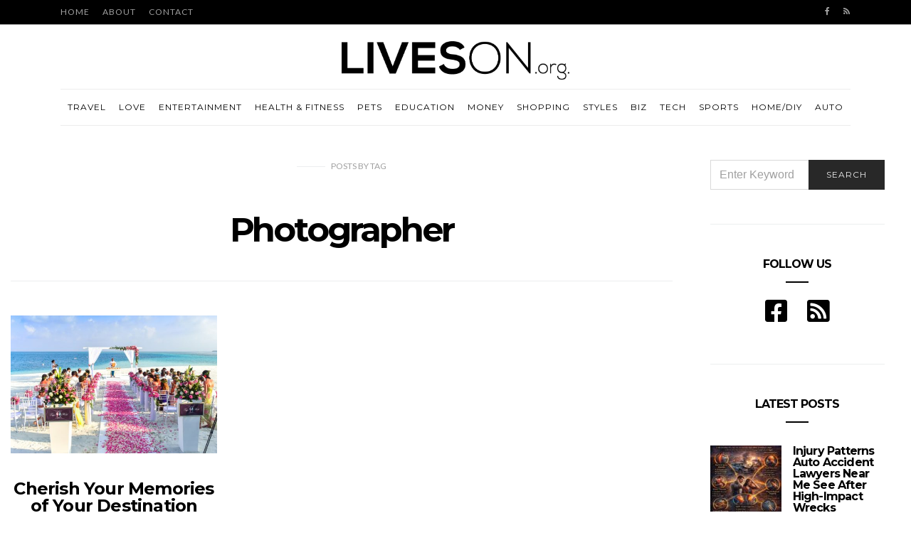

--- FILE ---
content_type: text/html; charset=UTF-8
request_url: https://liveson.org/tag/photographer/
body_size: 16847
content:
<!doctype html>
<html lang="en-US">

<head>
  <meta charset="UTF-8">
  <meta http-equiv="x-ua-compatible" content="ie=edge">
  <meta name="viewport" content="width=device-width, initial-scale=1">
	<meta name="publicationmedia-verification" content="36442bc1-ed63-41f6-981e-e64c8883eaae">
  <meta name='robots' content='noindex, follow' />
		<style>img:is([sizes="auto" i], [sizes^="auto," i]) { contain-intrinsic-size: 3000px 1500px }</style>
		
	<!-- This site is optimized with the Yoast SEO plugin v23.5 - https://yoast.com/wordpress/plugins/seo/ -->
	<title>Photographer Archives - Lives On</title>
	<meta property="og:locale" content="en_US" />
	<meta property="og:type" content="article" />
	<meta property="og:title" content="Photographer Archives - Lives On" />
	<meta property="og:url" content="https://liveson.org/tag/photographer/" />
	<meta property="og:site_name" content="Lives On" />
	<meta name="twitter:card" content="summary_large_image" />
	<script type="application/ld+json" class="yoast-schema-graph">{"@context":"https://schema.org","@graph":[{"@type":"CollectionPage","@id":"https://liveson.org/tag/photographer/","url":"https://liveson.org/tag/photographer/","name":"Photographer Archives - Lives On","isPartOf":{"@id":"https://www.liveson.org/#website"},"primaryImageOfPage":{"@id":"https://liveson.org/tag/photographer/#primaryimage"},"image":{"@id":"https://liveson.org/tag/photographer/#primaryimage"},"thumbnailUrl":"https://liveson.org/wp-content/uploads/2018/04/Destination-Wedding.jpeg","breadcrumb":{"@id":"https://liveson.org/tag/photographer/#breadcrumb"},"inLanguage":"en-US"},{"@type":"ImageObject","inLanguage":"en-US","@id":"https://liveson.org/tag/photographer/#primaryimage","url":"https://liveson.org/wp-content/uploads/2018/04/Destination-Wedding.jpeg","contentUrl":"https://liveson.org/wp-content/uploads/2018/04/Destination-Wedding.jpeg","width":1280,"height":854},{"@type":"BreadcrumbList","@id":"https://liveson.org/tag/photographer/#breadcrumb","itemListElement":[{"@type":"ListItem","position":1,"name":"Home","item":"https://www.liveson.org/"},{"@type":"ListItem","position":2,"name":"Photographer"}]},{"@type":"WebSite","@id":"https://www.liveson.org/#website","url":"https://www.liveson.org/","name":"Lives On","description":"Define Your Lifestyle!","potentialAction":[{"@type":"SearchAction","target":{"@type":"EntryPoint","urlTemplate":"https://www.liveson.org/?s={search_term_string}"},"query-input":{"@type":"PropertyValueSpecification","valueRequired":true,"valueName":"search_term_string"}}],"inLanguage":"en-US"}]}</script>
	<!-- / Yoast SEO plugin. -->


<link rel='dns-prefetch' href='//widgetlogic.org' />
<link rel='dns-prefetch' href='//platform-api.sharethis.com' />
<link rel='dns-prefetch' href='//use.fontawesome.com' />
<link rel='dns-prefetch' href='//fonts.googleapis.com' />
<link rel="alternate" type="application/rss+xml" title="Lives On &raquo; Feed" href="https://liveson.org/feed/" />
<link rel="alternate" type="application/rss+xml" title="Lives On &raquo; Photographer Tag Feed" href="https://liveson.org/tag/photographer/feed/" />
		<style>
			.lazyload,
			.lazyloading {
				max-width: 100%;
			}
		</style>
		<script type="text/javascript">
/* <![CDATA[ */
window._wpemojiSettings = {"baseUrl":"https:\/\/s.w.org\/images\/core\/emoji\/14.0.0\/72x72\/","ext":".png","svgUrl":"https:\/\/s.w.org\/images\/core\/emoji\/14.0.0\/svg\/","svgExt":".svg","source":{"concatemoji":"https:\/\/liveson.org\/wp-includes\/js\/wp-emoji-release.min.js?ver=82e13d8245d2eefb0aa2ab1bff1b68d1"}};
/*! This file is auto-generated */
!function(i,n){var o,s,e;function c(e){try{var t={supportTests:e,timestamp:(new Date).valueOf()};sessionStorage.setItem(o,JSON.stringify(t))}catch(e){}}function p(e,t,n){e.clearRect(0,0,e.canvas.width,e.canvas.height),e.fillText(t,0,0);var t=new Uint32Array(e.getImageData(0,0,e.canvas.width,e.canvas.height).data),r=(e.clearRect(0,0,e.canvas.width,e.canvas.height),e.fillText(n,0,0),new Uint32Array(e.getImageData(0,0,e.canvas.width,e.canvas.height).data));return t.every(function(e,t){return e===r[t]})}function u(e,t,n){switch(t){case"flag":return n(e,"\ud83c\udff3\ufe0f\u200d\u26a7\ufe0f","\ud83c\udff3\ufe0f\u200b\u26a7\ufe0f")?!1:!n(e,"\ud83c\uddfa\ud83c\uddf3","\ud83c\uddfa\u200b\ud83c\uddf3")&&!n(e,"\ud83c\udff4\udb40\udc67\udb40\udc62\udb40\udc65\udb40\udc6e\udb40\udc67\udb40\udc7f","\ud83c\udff4\u200b\udb40\udc67\u200b\udb40\udc62\u200b\udb40\udc65\u200b\udb40\udc6e\u200b\udb40\udc67\u200b\udb40\udc7f");case"emoji":return!n(e,"\ud83e\udef1\ud83c\udffb\u200d\ud83e\udef2\ud83c\udfff","\ud83e\udef1\ud83c\udffb\u200b\ud83e\udef2\ud83c\udfff")}return!1}function f(e,t,n){var r="undefined"!=typeof WorkerGlobalScope&&self instanceof WorkerGlobalScope?new OffscreenCanvas(300,150):i.createElement("canvas"),a=r.getContext("2d",{willReadFrequently:!0}),o=(a.textBaseline="top",a.font="600 32px Arial",{});return e.forEach(function(e){o[e]=t(a,e,n)}),o}function t(e){var t=i.createElement("script");t.src=e,t.defer=!0,i.head.appendChild(t)}"undefined"!=typeof Promise&&(o="wpEmojiSettingsSupports",s=["flag","emoji"],n.supports={everything:!0,everythingExceptFlag:!0},e=new Promise(function(e){i.addEventListener("DOMContentLoaded",e,{once:!0})}),new Promise(function(t){var n=function(){try{var e=JSON.parse(sessionStorage.getItem(o));if("object"==typeof e&&"number"==typeof e.timestamp&&(new Date).valueOf()<e.timestamp+604800&&"object"==typeof e.supportTests)return e.supportTests}catch(e){}return null}();if(!n){if("undefined"!=typeof Worker&&"undefined"!=typeof OffscreenCanvas&&"undefined"!=typeof URL&&URL.createObjectURL&&"undefined"!=typeof Blob)try{var e="postMessage("+f.toString()+"("+[JSON.stringify(s),u.toString(),p.toString()].join(",")+"));",r=new Blob([e],{type:"text/javascript"}),a=new Worker(URL.createObjectURL(r),{name:"wpTestEmojiSupports"});return void(a.onmessage=function(e){c(n=e.data),a.terminate(),t(n)})}catch(e){}c(n=f(s,u,p))}t(n)}).then(function(e){for(var t in e)n.supports[t]=e[t],n.supports.everything=n.supports.everything&&n.supports[t],"flag"!==t&&(n.supports.everythingExceptFlag=n.supports.everythingExceptFlag&&n.supports[t]);n.supports.everythingExceptFlag=n.supports.everythingExceptFlag&&!n.supports.flag,n.DOMReady=!1,n.readyCallback=function(){n.DOMReady=!0}}).then(function(){return e}).then(function(){var e;n.supports.everything||(n.readyCallback(),(e=n.source||{}).concatemoji?t(e.concatemoji):e.wpemoji&&e.twemoji&&(t(e.twemoji),t(e.wpemoji)))}))}((window,document),window._wpemojiSettings);
/* ]]> */
</script>
<style id='wp-emoji-styles-inline-css' type='text/css'>

	img.wp-smiley, img.emoji {
		display: inline !important;
		border: none !important;
		box-shadow: none !important;
		height: 1em !important;
		width: 1em !important;
		margin: 0 0.07em !important;
		vertical-align: -0.1em !important;
		background: none !important;
		padding: 0 !important;
	}
</style>
<link rel='stylesheet' id='wp-block-library-css' href='https://liveson.org/wp-includes/css/dist/block-library/style.min.css?ver=82e13d8245d2eefb0aa2ab1bff1b68d1' type='text/css' media='all' />
<link rel='stylesheet' id='block-widget-css' href='https://liveson.org/wp-content/plugins/widget-logic/block_widget/css/widget.css?ver=1768247543' type='text/css' media='all' />
<style id='classic-theme-styles-inline-css' type='text/css'>
/*! This file is auto-generated */
.wp-block-button__link{color:#fff;background-color:#32373c;border-radius:9999px;box-shadow:none;text-decoration:none;padding:calc(.667em + 2px) calc(1.333em + 2px);font-size:1.125em}.wp-block-file__button{background:#32373c;color:#fff;text-decoration:none}
</style>
<style id='global-styles-inline-css' type='text/css'>
body{--wp--preset--color--black: #000000;--wp--preset--color--cyan-bluish-gray: #abb8c3;--wp--preset--color--white: #ffffff;--wp--preset--color--pale-pink: #f78da7;--wp--preset--color--vivid-red: #cf2e2e;--wp--preset--color--luminous-vivid-orange: #ff6900;--wp--preset--color--luminous-vivid-amber: #fcb900;--wp--preset--color--light-green-cyan: #7bdcb5;--wp--preset--color--vivid-green-cyan: #00d084;--wp--preset--color--pale-cyan-blue: #8ed1fc;--wp--preset--color--vivid-cyan-blue: #0693e3;--wp--preset--color--vivid-purple: #9b51e0;--wp--preset--gradient--vivid-cyan-blue-to-vivid-purple: linear-gradient(135deg,rgba(6,147,227,1) 0%,rgb(155,81,224) 100%);--wp--preset--gradient--light-green-cyan-to-vivid-green-cyan: linear-gradient(135deg,rgb(122,220,180) 0%,rgb(0,208,130) 100%);--wp--preset--gradient--luminous-vivid-amber-to-luminous-vivid-orange: linear-gradient(135deg,rgba(252,185,0,1) 0%,rgba(255,105,0,1) 100%);--wp--preset--gradient--luminous-vivid-orange-to-vivid-red: linear-gradient(135deg,rgba(255,105,0,1) 0%,rgb(207,46,46) 100%);--wp--preset--gradient--very-light-gray-to-cyan-bluish-gray: linear-gradient(135deg,rgb(238,238,238) 0%,rgb(169,184,195) 100%);--wp--preset--gradient--cool-to-warm-spectrum: linear-gradient(135deg,rgb(74,234,220) 0%,rgb(151,120,209) 20%,rgb(207,42,186) 40%,rgb(238,44,130) 60%,rgb(251,105,98) 80%,rgb(254,248,76) 100%);--wp--preset--gradient--blush-light-purple: linear-gradient(135deg,rgb(255,206,236) 0%,rgb(152,150,240) 100%);--wp--preset--gradient--blush-bordeaux: linear-gradient(135deg,rgb(254,205,165) 0%,rgb(254,45,45) 50%,rgb(107,0,62) 100%);--wp--preset--gradient--luminous-dusk: linear-gradient(135deg,rgb(255,203,112) 0%,rgb(199,81,192) 50%,rgb(65,88,208) 100%);--wp--preset--gradient--pale-ocean: linear-gradient(135deg,rgb(255,245,203) 0%,rgb(182,227,212) 50%,rgb(51,167,181) 100%);--wp--preset--gradient--electric-grass: linear-gradient(135deg,rgb(202,248,128) 0%,rgb(113,206,126) 100%);--wp--preset--gradient--midnight: linear-gradient(135deg,rgb(2,3,129) 0%,rgb(40,116,252) 100%);--wp--preset--font-size--small: 13px;--wp--preset--font-size--medium: 20px;--wp--preset--font-size--large: 36px;--wp--preset--font-size--x-large: 42px;--wp--preset--spacing--20: 0.44rem;--wp--preset--spacing--30: 0.67rem;--wp--preset--spacing--40: 1rem;--wp--preset--spacing--50: 1.5rem;--wp--preset--spacing--60: 2.25rem;--wp--preset--spacing--70: 3.38rem;--wp--preset--spacing--80: 5.06rem;--wp--preset--shadow--natural: 6px 6px 9px rgba(0, 0, 0, 0.2);--wp--preset--shadow--deep: 12px 12px 50px rgba(0, 0, 0, 0.4);--wp--preset--shadow--sharp: 6px 6px 0px rgba(0, 0, 0, 0.2);--wp--preset--shadow--outlined: 6px 6px 0px -3px rgba(255, 255, 255, 1), 6px 6px rgba(0, 0, 0, 1);--wp--preset--shadow--crisp: 6px 6px 0px rgba(0, 0, 0, 1);}:where(.is-layout-flex){gap: 0.5em;}:where(.is-layout-grid){gap: 0.5em;}body .is-layout-flow > .alignleft{float: left;margin-inline-start: 0;margin-inline-end: 2em;}body .is-layout-flow > .alignright{float: right;margin-inline-start: 2em;margin-inline-end: 0;}body .is-layout-flow > .aligncenter{margin-left: auto !important;margin-right: auto !important;}body .is-layout-constrained > .alignleft{float: left;margin-inline-start: 0;margin-inline-end: 2em;}body .is-layout-constrained > .alignright{float: right;margin-inline-start: 2em;margin-inline-end: 0;}body .is-layout-constrained > .aligncenter{margin-left: auto !important;margin-right: auto !important;}body .is-layout-constrained > :where(:not(.alignleft):not(.alignright):not(.alignfull)){max-width: var(--wp--style--global--content-size);margin-left: auto !important;margin-right: auto !important;}body .is-layout-constrained > .alignwide{max-width: var(--wp--style--global--wide-size);}body .is-layout-flex{display: flex;}body .is-layout-flex{flex-wrap: wrap;align-items: center;}body .is-layout-flex > *{margin: 0;}body .is-layout-grid{display: grid;}body .is-layout-grid > *{margin: 0;}:where(.wp-block-columns.is-layout-flex){gap: 2em;}:where(.wp-block-columns.is-layout-grid){gap: 2em;}:where(.wp-block-post-template.is-layout-flex){gap: 1.25em;}:where(.wp-block-post-template.is-layout-grid){gap: 1.25em;}.has-black-color{color: var(--wp--preset--color--black) !important;}.has-cyan-bluish-gray-color{color: var(--wp--preset--color--cyan-bluish-gray) !important;}.has-white-color{color: var(--wp--preset--color--white) !important;}.has-pale-pink-color{color: var(--wp--preset--color--pale-pink) !important;}.has-vivid-red-color{color: var(--wp--preset--color--vivid-red) !important;}.has-luminous-vivid-orange-color{color: var(--wp--preset--color--luminous-vivid-orange) !important;}.has-luminous-vivid-amber-color{color: var(--wp--preset--color--luminous-vivid-amber) !important;}.has-light-green-cyan-color{color: var(--wp--preset--color--light-green-cyan) !important;}.has-vivid-green-cyan-color{color: var(--wp--preset--color--vivid-green-cyan) !important;}.has-pale-cyan-blue-color{color: var(--wp--preset--color--pale-cyan-blue) !important;}.has-vivid-cyan-blue-color{color: var(--wp--preset--color--vivid-cyan-blue) !important;}.has-vivid-purple-color{color: var(--wp--preset--color--vivid-purple) !important;}.has-black-background-color{background-color: var(--wp--preset--color--black) !important;}.has-cyan-bluish-gray-background-color{background-color: var(--wp--preset--color--cyan-bluish-gray) !important;}.has-white-background-color{background-color: var(--wp--preset--color--white) !important;}.has-pale-pink-background-color{background-color: var(--wp--preset--color--pale-pink) !important;}.has-vivid-red-background-color{background-color: var(--wp--preset--color--vivid-red) !important;}.has-luminous-vivid-orange-background-color{background-color: var(--wp--preset--color--luminous-vivid-orange) !important;}.has-luminous-vivid-amber-background-color{background-color: var(--wp--preset--color--luminous-vivid-amber) !important;}.has-light-green-cyan-background-color{background-color: var(--wp--preset--color--light-green-cyan) !important;}.has-vivid-green-cyan-background-color{background-color: var(--wp--preset--color--vivid-green-cyan) !important;}.has-pale-cyan-blue-background-color{background-color: var(--wp--preset--color--pale-cyan-blue) !important;}.has-vivid-cyan-blue-background-color{background-color: var(--wp--preset--color--vivid-cyan-blue) !important;}.has-vivid-purple-background-color{background-color: var(--wp--preset--color--vivid-purple) !important;}.has-black-border-color{border-color: var(--wp--preset--color--black) !important;}.has-cyan-bluish-gray-border-color{border-color: var(--wp--preset--color--cyan-bluish-gray) !important;}.has-white-border-color{border-color: var(--wp--preset--color--white) !important;}.has-pale-pink-border-color{border-color: var(--wp--preset--color--pale-pink) !important;}.has-vivid-red-border-color{border-color: var(--wp--preset--color--vivid-red) !important;}.has-luminous-vivid-orange-border-color{border-color: var(--wp--preset--color--luminous-vivid-orange) !important;}.has-luminous-vivid-amber-border-color{border-color: var(--wp--preset--color--luminous-vivid-amber) !important;}.has-light-green-cyan-border-color{border-color: var(--wp--preset--color--light-green-cyan) !important;}.has-vivid-green-cyan-border-color{border-color: var(--wp--preset--color--vivid-green-cyan) !important;}.has-pale-cyan-blue-border-color{border-color: var(--wp--preset--color--pale-cyan-blue) !important;}.has-vivid-cyan-blue-border-color{border-color: var(--wp--preset--color--vivid-cyan-blue) !important;}.has-vivid-purple-border-color{border-color: var(--wp--preset--color--vivid-purple) !important;}.has-vivid-cyan-blue-to-vivid-purple-gradient-background{background: var(--wp--preset--gradient--vivid-cyan-blue-to-vivid-purple) !important;}.has-light-green-cyan-to-vivid-green-cyan-gradient-background{background: var(--wp--preset--gradient--light-green-cyan-to-vivid-green-cyan) !important;}.has-luminous-vivid-amber-to-luminous-vivid-orange-gradient-background{background: var(--wp--preset--gradient--luminous-vivid-amber-to-luminous-vivid-orange) !important;}.has-luminous-vivid-orange-to-vivid-red-gradient-background{background: var(--wp--preset--gradient--luminous-vivid-orange-to-vivid-red) !important;}.has-very-light-gray-to-cyan-bluish-gray-gradient-background{background: var(--wp--preset--gradient--very-light-gray-to-cyan-bluish-gray) !important;}.has-cool-to-warm-spectrum-gradient-background{background: var(--wp--preset--gradient--cool-to-warm-spectrum) !important;}.has-blush-light-purple-gradient-background{background: var(--wp--preset--gradient--blush-light-purple) !important;}.has-blush-bordeaux-gradient-background{background: var(--wp--preset--gradient--blush-bordeaux) !important;}.has-luminous-dusk-gradient-background{background: var(--wp--preset--gradient--luminous-dusk) !important;}.has-pale-ocean-gradient-background{background: var(--wp--preset--gradient--pale-ocean) !important;}.has-electric-grass-gradient-background{background: var(--wp--preset--gradient--electric-grass) !important;}.has-midnight-gradient-background{background: var(--wp--preset--gradient--midnight) !important;}.has-small-font-size{font-size: var(--wp--preset--font-size--small) !important;}.has-medium-font-size{font-size: var(--wp--preset--font-size--medium) !important;}.has-large-font-size{font-size: var(--wp--preset--font-size--large) !important;}.has-x-large-font-size{font-size: var(--wp--preset--font-size--x-large) !important;}
.wp-block-navigation a:where(:not(.wp-element-button)){color: inherit;}
:where(.wp-block-post-template.is-layout-flex){gap: 1.25em;}:where(.wp-block-post-template.is-layout-grid){gap: 1.25em;}
:where(.wp-block-columns.is-layout-flex){gap: 2em;}:where(.wp-block-columns.is-layout-grid){gap: 2em;}
.wp-block-pullquote{font-size: 1.5em;line-height: 1.6;}
</style>
<link rel='stylesheet' id='contact-form-7-bootstrap-style-css' href='https://liveson.org/wp-content/plugins/bootstrap-for-contact-form-7/assets/dist/css/style.min.css?ver=82e13d8245d2eefb0aa2ab1bff1b68d1' type='text/css' media='all' />
<link rel='stylesheet' id='ppress-frontend-css' href='https://liveson.org/wp-content/plugins/wp-user-avatar/assets/css/frontend.min.css?ver=4.16.9' type='text/css' media='all' />
<link rel='stylesheet' id='ppress-flatpickr-css' href='https://liveson.org/wp-content/plugins/wp-user-avatar/assets/flatpickr/flatpickr.min.css?ver=4.16.9' type='text/css' media='all' />
<link rel='stylesheet' id='ppress-select2-css' href='https://liveson.org/wp-content/plugins/wp-user-avatar/assets/select2/select2.min.css?ver=82e13d8245d2eefb0aa2ab1bff1b68d1' type='text/css' media='all' />
<link rel='stylesheet' id='authentic_vendors-css' href='https://liveson.org/wp-content/themes/authentic/dist/css/vendors.min.css?ver=1.0.0' type='text/css' media='all' />
<link rel='stylesheet' id='authentic_css-css' href='https://liveson.org/wp-content/themes/authentic/style.css?ver=1.0.0' type='text/css' media='all' />
<link rel='stylesheet' id='bfa-font-awesome-css' href='https://use.fontawesome.com/releases/v5.15.4/css/all.css?ver=2.0.3' type='text/css' media='all' />
<link rel='stylesheet' id='bfa-font-awesome-v4-shim-css' href='https://use.fontawesome.com/releases/v5.15.4/css/v4-shims.css?ver=2.0.3' type='text/css' media='all' />
<style id='bfa-font-awesome-v4-shim-inline-css' type='text/css'>

			@font-face {
				font-family: 'FontAwesome';
				src: url('https://use.fontawesome.com/releases/v5.15.4/webfonts/fa-brands-400.eot'),
				url('https://use.fontawesome.com/releases/v5.15.4/webfonts/fa-brands-400.eot?#iefix') format('embedded-opentype'),
				url('https://use.fontawesome.com/releases/v5.15.4/webfonts/fa-brands-400.woff2') format('woff2'),
				url('https://use.fontawesome.com/releases/v5.15.4/webfonts/fa-brands-400.woff') format('woff'),
				url('https://use.fontawesome.com/releases/v5.15.4/webfonts/fa-brands-400.ttf') format('truetype'),
				url('https://use.fontawesome.com/releases/v5.15.4/webfonts/fa-brands-400.svg#fontawesome') format('svg');
			}

			@font-face {
				font-family: 'FontAwesome';
				src: url('https://use.fontawesome.com/releases/v5.15.4/webfonts/fa-solid-900.eot'),
				url('https://use.fontawesome.com/releases/v5.15.4/webfonts/fa-solid-900.eot?#iefix') format('embedded-opentype'),
				url('https://use.fontawesome.com/releases/v5.15.4/webfonts/fa-solid-900.woff2') format('woff2'),
				url('https://use.fontawesome.com/releases/v5.15.4/webfonts/fa-solid-900.woff') format('woff'),
				url('https://use.fontawesome.com/releases/v5.15.4/webfonts/fa-solid-900.ttf') format('truetype'),
				url('https://use.fontawesome.com/releases/v5.15.4/webfonts/fa-solid-900.svg#fontawesome') format('svg');
			}

			@font-face {
				font-family: 'FontAwesome';
				src: url('https://use.fontawesome.com/releases/v5.15.4/webfonts/fa-regular-400.eot'),
				url('https://use.fontawesome.com/releases/v5.15.4/webfonts/fa-regular-400.eot?#iefix') format('embedded-opentype'),
				url('https://use.fontawesome.com/releases/v5.15.4/webfonts/fa-regular-400.woff2') format('woff2'),
				url('https://use.fontawesome.com/releases/v5.15.4/webfonts/fa-regular-400.woff') format('woff'),
				url('https://use.fontawesome.com/releases/v5.15.4/webfonts/fa-regular-400.ttf') format('truetype'),
				url('https://use.fontawesome.com/releases/v5.15.4/webfonts/fa-regular-400.svg#fontawesome') format('svg');
				unicode-range: U+F004-F005,U+F007,U+F017,U+F022,U+F024,U+F02E,U+F03E,U+F044,U+F057-F059,U+F06E,U+F070,U+F075,U+F07B-F07C,U+F080,U+F086,U+F089,U+F094,U+F09D,U+F0A0,U+F0A4-F0A7,U+F0C5,U+F0C7-F0C8,U+F0E0,U+F0EB,U+F0F3,U+F0F8,U+F0FE,U+F111,U+F118-F11A,U+F11C,U+F133,U+F144,U+F146,U+F14A,U+F14D-F14E,U+F150-F152,U+F15B-F15C,U+F164-F165,U+F185-F186,U+F191-F192,U+F1AD,U+F1C1-F1C9,U+F1CD,U+F1D8,U+F1E3,U+F1EA,U+F1F6,U+F1F9,U+F20A,U+F247-F249,U+F24D,U+F254-F25B,U+F25D,U+F267,U+F271-F274,U+F279,U+F28B,U+F28D,U+F2B5-F2B6,U+F2B9,U+F2BB,U+F2BD,U+F2C1-F2C2,U+F2D0,U+F2D2,U+F2DC,U+F2ED,U+F328,U+F358-F35B,U+F3A5,U+F3D1,U+F410,U+F4AD;
			}
		
</style>
<link rel='stylesheet' id='authentic_child_css-css' href='https://liveson.org/wp-content/themes/authentic-child/style.css?ver=1.0.0' type='text/css' media='all' />
<link rel='stylesheet' id='kirki_google_fonts-css' href='https://fonts.googleapis.com/css?family=Lato%3Aregular%7CMontserrat%3Aregular%2C700&#038;subset=latin-ext' type='text/css' media='all' />
<link rel='stylesheet' id='kirki-styles-authentic_theme_mod-css' href='https://liveson.org/wp-content/themes/authentic/inc/kirki/assets/css/kirki-styles.css' type='text/css' media='all' />
<style id='kirki-styles-authentic_theme_mod-inline-css' type='text/css'>
body{font-family:Lato, Helvetica, Arial, sans-serif;font-weight:400;font-style:normal;font-size:1rem;line-height:1.5;color:#777777;}a{color:#000000;}a:hover, a:active, a:focus, a:hover:active, a:focus:active{color:#b91017;}h1 a, h2 a, h3 a, h4 a, h5 a, h6 a{color:#000000;}h1 a:hover, h2 a:hover, h3 a:hover, h4 a:hover, h5 a:hover, h6 a:hover{color:#b91017;}.btn-primary, .link-more, .gallery-button, .post-pagination-title, .comment-reply-link, .list-social a span, #wp-calendar tfoot, .nav-tabs .nav-link, .nav-pills .nav-link, .panel .card-header, .title-share{font-family:Montserrat, Helvetica, Arial, sans-serif;font-weight:400;font-style:normal;font-size:12px;letter-spacing:1px;text-transform:uppercase;}.btn-primary{color:#EEEEEE;}.btn-primary:hover, .btn-primary:active, .btn-primary:focus, .btn-primary:active:focus, .btn-primary:active:hover{color:#FFFFFF;background-color:#000000;}.overlay .btn.btn-primary{color:#EEEEEE;background-color:#282828;}.overlay .btn.btn-primary:hover, .overlay .btn.btn-primary:active, .overlay .btn.btn-primary:focus, .overlay .btn.btn-primary:active:focus, .overlay .btn.btn-primary:active:hover{color:#FFFFFF;background-color:#000000;}.btn-primary, .nav-pills .nav-link.active, .nav-pills .nav-link.active:focus, .nav-pills .nav-link.active:hover{background-color:#282828;}.btn-secondary{font-family:Montserrat, Helvetica, Arial, sans-serif;font-weight:400;font-style:normal;font-size:12px;letter-spacing:1px;text-transform:uppercase;color:#A0A0A0;background-color:#EEEEEE;}.btn-secondary:hover, .btn-secondary:active, .btn-secondary:focus, .btn-secondary:active:focus, .btn-secondary:active:hover{color:#000000;background-color:#F8F8F8;}.overlay .btn.btn-secondary{color:#A0A0A0;background-color:#EEEEEE;}.overlay .btn.btn-secondary:hover, .overlay .btn.btn-secondary:active, .overlay .btn.btn-secondary:focus, .overlay .btn.btn-secondary:active:focus, .overlay .btn.btn-secondary:active:hover{color:#000000;background-color:#F8F8F8;}h1, .site-footer h2, .post-standard h2{font-family:Montserrat, Helvetica, Arial, sans-serif;font-weight:700;font-style:normal;font-size:2rem;line-height:1;letter-spacing:-.1rem;text-transform:none;color:#000000;}h2, .page-header-archive h1, .post-featured h2{font-family:Montserrat, Helvetica, Arial, sans-serif;font-weight:700;font-style:normal;font-size:1.5rem;line-height:1;letter-spacing:-.05rem;text-transform:none;color:#000000;}h3{font-family:Montserrat, Helvetica, Arial, sans-serif;font-weight:700;font-style:normal;font-size:1.25rem;line-height:1;letter-spacing:-.05rem;text-transform:none;color:#000000;}h4{font-family:Montserrat, Helvetica, Arial, sans-serif;font-weight:700;font-style:normal;font-size:1rem;line-height:1;letter-spacing:-.05rem;text-transform:none;color:#000000;}h5{font-family:Montserrat, Helvetica, Arial, sans-serif;font-weight:400;font-style:normal;font-size:15px;line-height:1;letter-spacing:-1px;text-transform:uppercase;color:#000000;}h6, .comment .fn{font-family:Montserrat, Helvetica, Arial, sans-serif;font-weight:700;font-style:normal;font-size:15px;line-height:1;letter-spacing:-1px;text-transform:none;color:#000000;}.title-widget, .title-trending, .title-related, .title-comments, .comment-reply-title, .nav-links, .list-categories{font-family:Montserrat, Helvetica, Arial, sans-serif;font-weight:700;font-style:normal;font-size:16px;line-height:1;letter-spacing:-1px;text-transform:none;color:#000000;}.content{font-family:Lato, Helvetica, Arial, sans-serif;font-weight:400;font-style:normal;font-size:1rem;line-height:1.5;color:#777777;}.content .lead{font-family:Montserrat, Helvetica, Arial, sans-serif;font-weight:700;font-style:normal;font-size:1.75rem;line-height:1.25;letter-spacing:-0.1rem;color:#000000;}.content .dropcap:first-letter{font-family:Montserrat, Helvetica, Arial, sans-serif;font-weight:400;font-style:normal;font-size:2.5rem;}.content blockquote{font-family:Montserrat, Helvetica, Arial, sans-serif;font-weight:700;font-style:normal;font-size:1.75rem;line-height:1.25;letter-spacing:-0.1rem;color:#000000;}.post-meta, label, .post-categories, .widget-about-lead, .share-title, .post-count, .sub-title, .comment-metadata, blockquote cite, .post-tags, .tagcloud, .timestamp, #wp-calendar caption, .logged-in-as{font-family:Lato, Helvetica, Arial, sans-serif;font-weight:400;font-style:normal;font-size:12px;line-height:1.5;letter-spacing:0;text-transform:uppercase;color:#A0A0A0;}.page-header .post-excerpt{font-family:Lato, Helvetica, Arial, sans-serif;font-weight:400;font-style:normal;font-size:1.5rem;line-height:1.25;letter-spacing:0;color:#000000;}.post-number span:first-child{font-family:Lato, Helvetica, Arial, sans-serif;font-weight:400;font-style:normal;font-size:1.25rem;line-height:1;}.header-logo img{width:320px;}.header-content{height:60px;}.navbar-brand > img{height:22px;}.navbar-primary .navbar-nav > li.menu-item > a, .navbar-search, .widget_nav_menu .menu > li.menu-item > a, .widget_pages .page_item a, .widget_meta li a, select, .widget_categories li, .widget_archive li{font-family:Montserrat, Helvetica, Arial, sans-serif;font-weight:400;font-style:normal;font-size:12px;line-height:1.5;letter-spacing:1px;text-transform:uppercase;}.navbar-primary .sub-menu a, .widget_nav_menu .sub-menu a, .widget_categories .children li a{font-family:Lato, Helvetica, Arial, sans-serif;font-weight:400;font-style:normal;font-size:12px;line-height:1.5;letter-spacing:0;text-transform:uppercase;}.navbar-secondary .navbar-nav > li.menu-item > a{font-family:Lato, Helvetica, Arial, sans-serif;font-weight:400;font-style:normal;font-size:12px;line-height:1.5;letter-spacing:1px;text-transform:uppercase;}.navbar-secondary .sub-menu a{font-family:Lato, Helvetica, Arial, sans-serif;font-weight:400;font-style:normal;font-size:12px;line-height:1.5;letter-spacing:0;text-transform:uppercase;}.site-footer{background-color:#000000;color:#A0A0A0;}.site-footer .owl-dot{background-color:#A0A0A0;}.site-footer .title-widget{color:#777777;}.site-footer a, .site-footer #wp-calendar thead th, .site-footer .owl-dot.active, .site-footer h2{color:#FFFFFF;}.site-footer a:hover, site-footer a:hover:active, .site-footer a:focus:active{color:#A0A0A0;}.site-footer .title-widget:after, .site-footer .authentic_widget_subscribe .widget-body:before, .site-footer #wp-calendar tfoot tr #prev + .pad:after, .site-footer #wp-calendar tbody td a{background-color:#242424;}.site-footer .widget, .site-footer .widget_nav_menu .menu > .menu-item:not(:first-child) > a, .site-footer .widget_categories > ul > li:not(:first-child), .site-footer .widget_archive > ul > li:not(:first-child), .site-footer #wp-calendar tbody td, .site-footer .widget_pages li:not(:first-child) a, .site-footer .widget_meta li:not(:first-child) a, .site-footer .widget_recent_comments li:not(:first-child), .site-footer .widget_recent_entries li:not(:first-child), .site-footer .widget.authentic_widget_twitter .twitter-actions, .site-footer #wp-calendar tbody td#today:after, .footer-section + .footer-section > .container > *{border-top-color:#242424;}.site-footer .widget.authentic_widget_twitter{border-color:#242424;}.site-footer .btn{color:#A0A0A0;}.site-footer .btn:hover, .site-footer .btn:active, .site-footer .btn:focus, .site-footer .btn:active:focus, .site-footer .btn:active:hover{color:#FFFFFF;background-color:#141414;}.site-footer .btn, .site-footer select, .site-footer .authentic_widget_posts .numbered .post-number{background-color:#242424;}.navbar-footer .navbar-nav > li.menu-item > a{font-family:Montserrat, Helvetica, Arial, sans-serif;font-weight:400;font-style:normal;font-size:12px;line-height:1.5;letter-spacing:1px;text-transform:uppercase;}.footer-logo{max-width:160px;}@media (min-width: 992px){.page-header h1, .post-header h1{font-family:Montserrat, Helvetica, Arial, sans-serif;font-weight:700;font-style:normal;font-size:3rem;line-height:1;letter-spacing:-.2rem;text-transform:none;color:#000000;}.post-standard h2{font-family:Montserrat, Helvetica, Arial, sans-serif;font-weight:700;font-style:normal;font-size:3rem;line-height:1;letter-spacing:-.2rem;text-transform:none;color:#000000;}.post-featured h2{font-family:Montserrat, Helvetica, Arial, sans-serif;font-weight:700;font-style:normal;font-size:2rem;line-height:1;letter-spacing:-.1rem;text-transform:none;color:#000000;}#search input[type="search"]{font-family:Montserrat, Helvetica, Arial, sans-serif;font-weight:700;font-style:normal;font-size:4.25rem;letter-spacing:-.25rem;text-transform:none;}.home .site-content .container{width:1600px;}.archive .site-content .container{width:1600px;}.single.layout-sidebar-right .site-content .container, .single.layout-sidebar-left .site-content .container,{max-width:1140px;}.single.layout-fullwidth .site-content .container{width:940px;}.page.layout-sidebar-right .site-content .container, .page.layout-sidebar-left .site-content .container,{max-width:1140px;}.page.layout-fullwidth .site-content .container{width:940px;}.owl-featured h2{font-family:Montserrat, Helvetica, Arial, sans-serif;font-weight:700;font-style:normal;font-size:3rem;line-height:1;letter-spacing:-.2rem;text-transform:none;}}@media (min-width: 1200px){.owl-center .owl-slide{width:1100px;}.owl-boxed{max-width:1100px;}}
</style>
<script type="text/javascript" src="https://liveson.org/wp-includes/js/jquery/jquery.min.js?ver=3.7.1" id="jquery-core-js"></script>
<script type="text/javascript" src="https://liveson.org/wp-includes/js/jquery/jquery-migrate.min.js?ver=3.4.1" id="jquery-migrate-js"></script>
<script type="text/javascript" src="https://liveson.org/wp-content/plugins/wp-hide-post/public/js/wp-hide-post-public.js?ver=2.0.10" id="wp-hide-post-js"></script>
<script type="text/javascript" src="https://liveson.org/wp-content/plugins/wp-user-avatar/assets/flatpickr/flatpickr.min.js?ver=4.16.9" id="ppress-flatpickr-js"></script>
<script type="text/javascript" src="https://liveson.org/wp-content/plugins/wp-user-avatar/assets/select2/select2.min.js?ver=4.16.9" id="ppress-select2-js"></script>
<script type="text/javascript" src="//platform-api.sharethis.com/js/sharethis.js#source=googleanalytics-wordpress#product=ga&amp;property=6068f3226f7ab900129ced1f" id="googleanalytics-platform-sharethis-js"></script>
<link rel="https://api.w.org/" href="https://liveson.org/wp-json/" /><link rel="alternate" type="application/json" href="https://liveson.org/wp-json/wp/v2/tags/1288" /><link rel="EditURI" type="application/rsd+xml" title="RSD" href="https://liveson.org/xmlrpc.php?rsd" />
		<script>
			document.documentElement.className = document.documentElement.className.replace('no-js', 'js');
		</script>
				<style>
			.no-js img.lazyload {
				display: none;
			}

			figure.wp-block-image img.lazyloading {
				min-width: 150px;
			}

			.lazyload,
			.lazyloading {
				--smush-placeholder-width: 100px;
				--smush-placeholder-aspect-ratio: 1/1;
				width: var(--smush-image-width, var(--smush-placeholder-width)) !important;
				aspect-ratio: var(--smush-image-aspect-ratio, var(--smush-placeholder-aspect-ratio)) !important;
			}

						.lazyload, .lazyloading {
				opacity: 0;
			}

			.lazyloaded {
				opacity: 1;
				transition: opacity 400ms;
				transition-delay: 0ms;
			}

					</style>
				<style type="text/css">
			div.wpcf7 .ajax-loader {
				background-image: url('https://liveson.org/wp-content/plugins/contact-form-7/images/ajax-loader.gif');
			}
		</style>
		<link rel="icon" href="https://liveson.org/wp-content/uploads/2017/03/cropped-site_icon-32x32.png" sizes="32x32" />
<link rel="icon" href="https://liveson.org/wp-content/uploads/2017/03/cropped-site_icon-192x192.png" sizes="192x192" />
<link rel="apple-touch-icon" href="https://liveson.org/wp-content/uploads/2017/03/cropped-site_icon-180x180.png" />
<meta name="msapplication-TileImage" content="https://liveson.org/wp-content/uploads/2017/03/cropped-site_icon-270x270.png" />
		<style type="text/css" id="wp-custom-css">
			.header-navbar-secondary {background:#000;}
.featured-image-large .site-header {background-color:#000;}
.content {color:#111;}
.single-post .post-content a {color:#3366ff !important;}		</style>
		</head>

<body data-rsssl=1 class="archive tag tag-photographer tag-1288 layout-sidebar-right parallax-disabled lazy-load-enabled">


<header class="site-header">

  
  <div class="header-navbar-secondary">
    <nav class="navbar navbar-secondary clearfix">
      <div class="container">

                  <ul id="menu-top-menu" class="nav navbar-nav hidden-sm-down"><li id="menu-item-10" class="menu-item menu-item-type-custom menu-item-object-custom menu-item-home menu-item-10"><a href="https://liveson.org/">Home</a></li>
<li id="menu-item-11" class="menu-item menu-item-type-post_type menu-item-object-page menu-item-11"><a href="https://liveson.org/about/">About</a></li>
<li id="menu-item-12" class="menu-item menu-item-type-post_type menu-item-object-page menu-item-12"><a href="https://liveson.org/contact/">Contact</a></li>
</ul>        
        <ul class="nav navbar-nav navbar-icons float-md-right">
                        <li class="menu-item">
          <a href="https://www.facebook.com/LivesOnorg-1846664192259276/">
            <i class="icon icon-facebook"></i>
                      </a>
        </li>
                      <li class="menu-item">
          <a href="https://liveson.org/feed/">
            <i class="icon icon-rss"></i>
                      </a>
        </li>
                          </ul>

      </div>
    </nav>
  </div>

  
  
  <div class="header">
    <div class="container">
      <div class="header-content">

        <div class="header-left">
          <button class="navbar-toggle hidden-md-up" type="button" data-toggle="collapse" data-target="#navbar-primary">
            <i class="icon icon-menu"></i>
          </button>
                  </div>

        <div class="header-center">
                    <a href="https://liveson.org/" class="header-logo">
            <img data-src="https://liveson.org/wp-content/uploads/2023/03/liveson-1.svg" alt="Lives On" src="[data-uri]" class="lazyload">
          </a>
                  </div>

        <div class="header-right">
                  </div>

      </div>
    </div>
  </div>

  <div class="header-navbar-primary">
    <div class="container">
      <div class="collapse navbar-toggleable" id="navbar-primary">
        <nav class="navbar navbar-primary">

          
          
            
          
          <ul id="menu-main-menu" class="nav navbar-nav"><li id="menu-item-40" class="menu-item menu-item-type-taxonomy menu-item-object-category menu-item-40"><a href="https://liveson.org/category/travel/">Travel</a></li>
<li id="menu-item-35" class="menu-item menu-item-type-taxonomy menu-item-object-category menu-item-35"><a href="https://liveson.org/category/love/">Love</a></li>
<li id="menu-item-31" class="menu-item menu-item-type-taxonomy menu-item-object-category menu-item-31"><a href="https://liveson.org/category/entertainment/">Entertainment</a></li>
<li id="menu-item-34" class="menu-item menu-item-type-taxonomy menu-item-object-category menu-item-34"><a href="https://liveson.org/category/health-fitness/">Health &#038; Fitness</a></li>
<li id="menu-item-5667" class="menu-item menu-item-type-taxonomy menu-item-object-category menu-item-5667"><a href="https://liveson.org/category/pets/">Pets</a></li>
<li id="menu-item-30" class="menu-item menu-item-type-taxonomy menu-item-object-category menu-item-30"><a href="https://liveson.org/category/education/">Education</a></li>
<li id="menu-item-36" class="menu-item menu-item-type-taxonomy menu-item-object-category menu-item-36"><a href="https://liveson.org/category/money/">Money</a></li>
<li id="menu-item-37" class="menu-item menu-item-type-taxonomy menu-item-object-category menu-item-37"><a href="https://liveson.org/category/shopping/">Shopping</a></li>
<li id="menu-item-32" class="menu-item menu-item-type-taxonomy menu-item-object-category menu-item-32"><a href="https://liveson.org/category/fashion/">Styles</a></li>
<li id="menu-item-28" class="menu-item menu-item-type-taxonomy menu-item-object-category menu-item-28"><a href="https://liveson.org/category/business/">Biz</a></li>
<li id="menu-item-39" class="menu-item menu-item-type-taxonomy menu-item-object-category menu-item-39"><a href="https://liveson.org/category/tech/">Tech</a></li>
<li id="menu-item-38" class="menu-item menu-item-type-taxonomy menu-item-object-category menu-item-38"><a href="https://liveson.org/category/sports/">Sports</a></li>
<li id="menu-item-29" class="menu-item menu-item-type-taxonomy menu-item-object-category menu-item-29"><a href="https://liveson.org/category/diy-home-improvement/">Home/DIY</a></li>
<li id="menu-item-27" class="menu-item menu-item-type-taxonomy menu-item-object-category menu-item-27"><a href="https://liveson.org/category/auto/">Auto</a></li>
</ul>
          <a href="#search" class="navbar-search"><i class="icon icon-search"></i></a>
        </nav>
      </div>
    </div>
  </div>

</header>


<div class="site-content">
  <div class="container">
    <div class="page-content">
            <div class="main">

        <div class="page-header page-header-archive">
          <p class="sub-title">Posts <span>by</span> tag</p><h1>Photographer</h1>        </div>

        
        
        <div class="post-archive"><div class="post-archive-masonry"><div class="row"><div class="col-masonry col-lg-4"><article class="post-masonry post-2438 post type-post status-publish format-standard has-post-thumbnail hentry category-love category-shopping category-travel tag-destinations tag-photographer tag-pictures tag-wedding">

      <div class="post-thumbnail">
      <img width="530" height="354" src="https://liveson.org/wp-content/uploads/2018/04/Destination-Wedding-530x354.jpeg" class="attachment-masonry size-masonry wp-post-image" alt="" decoding="async" fetchpriority="high" srcset="https://liveson.org/wp-content/uploads/2018/04/Destination-Wedding-530x354.jpeg 530w, https://liveson.org/wp-content/uploads/2018/04/Destination-Wedding-300x200.jpeg 300w, https://liveson.org/wp-content/uploads/2018/04/Destination-Wedding-768x512.jpeg 768w, https://liveson.org/wp-content/uploads/2018/04/Destination-Wedding-1100x734.jpeg 1100w, https://liveson.org/wp-content/uploads/2018/04/Destination-Wedding.jpeg 1280w" sizes="(max-width: 530px) 100vw, 530px" />      
    <div class="post-more">
      <a href="https://liveson.org/cherish-your-memories-of-your-destination-wedding-by-choosing-the-right-photographer/" class="link-more">
        <span>View Post</span>
              </a>
    </div>

          <ul class="post-meta"></ul>      <a href="https://liveson.org/cherish-your-memories-of-your-destination-wedding-by-choosing-the-right-photographer/"></a>
    </div>
  
    <h2 class="entry-title"><a href="https://liveson.org/cherish-your-memories-of-your-destination-wedding-by-choosing-the-right-photographer/">Cherish Your Memories of Your Destination Wedding by Choosing the Right Photographer</a></h2>
  <ul class="post-meta">      <li class="meta-author author vcard">
        <span>by</span>				<a class="url fn n" href="https://liveson.org/author/jeremyassistant/">
					Louis Davis				</a>
      </li>
          <li class="meta-comments">
                <span class="comments-link"></span>      </li>
    </ul>  <div class="post-excerpt">Some people decide to have destination weddings where resorts offer wedding planning services and a gorgeous location. Here are the benefits.</div>
  
    <div class="post-more">
      <a href="https://liveson.org/cherish-your-memories-of-your-destination-wedding-by-choosing-the-right-photographer/" class="btn btn-primary btn-effect">
        <span>View Post</span>
                  <span><i class="icon icon-arrow-right"></i></span>
              </a>
    </div>

    
</article>
</div></div></div></div>
      </div>
      <div class="sidebar">
  <div class="sidebar-content">
    <div class="widget search-2 widget_search"><form role="search" method="get" class="search-form form" action="https://liveson.org/">
  <label class="sr-only">Search for:</label>
  <div class="input-group">
    <input type="search" value="" name="s" class="search-field form-control" placeholder="Enter Keyword" required>
    <span class="input-group-btn">
      <button type="submit" class="search-submit btn btn-primary btn-effect"><span>Search</span><span><i class="icon icon-search"></i></span></button>
    </span>
  </div>
</form>
</div><div class="widget text-3 widget_text"><h5 class="title-widget">FOLLOW US</h5>			<div class="textwidget"><ul class="social" style="text-align:center;font-size:36px;">
            <li style="display:inline;margin:0px 10px;"><a href="https://www.facebook.com/LivesOnorg-1846664192259276/" target="_blank" rel="noopener"><i class="fa fa-facebook-square"></i></a></li>             
<li style="display:inline;margin:0px 10px;"><a href="https://liveson.org/feed/" target="_blank" rel="noopener"><i class="fa fa-rss-square"></i></a></li>                                      
      </ul></div>
		</div><div class="widget authentic_widget_posts-2 authentic_widget_posts"><h5 class="title-widget">LATEST POSTS</h5>
      
        <ul class="list">
                  <li>

            <article class="media">
              <div class="d-flex mr-3">
                <a href="https://liveson.org/injury-patterns-auto-accident-lawyers-near-me-see-after-high-impact-wrecks/" class="post-thumbnail">
                  <img width="100" height="100" data-src="https://liveson.org/wp-content/uploads/2026/01/ChatGPT-Image-Jan-16-2026-09_58_13-AM-100x100.jpg" class="attachment-mini size-mini wp-post-image lazyload" alt="car accidents" decoding="async" src="[data-uri]" style="--smush-placeholder-width: 100px; --smush-placeholder-aspect-ratio: 100/100;" />                </a>
              </div>
              <div class="media-body">
                <h4 class="mb-0"><a href="https://liveson.org/injury-patterns-auto-accident-lawyers-near-me-see-after-high-impact-wrecks/">Injury Patterns Auto Accident Lawyers Near Me See After High-Impact Wrecks</a></h4>
                <ul class="post-meta"></ul>              </div>
            </article>

          </li>

                  <li>

            <article class="media">
              <div class="d-flex mr-3">
                <a href="https://liveson.org/smart-steps-for-new-homeowners-to-manage-risks/" class="post-thumbnail">
                  <img width="100" height="100" data-src="https://liveson.org/wp-content/uploads/2026/01/6949aadd6554b-100x100.png" class="attachment-mini size-mini wp-post-image lazyload" alt="protect your home" decoding="async" src="[data-uri]" style="--smush-placeholder-width: 100px; --smush-placeholder-aspect-ratio: 100/100;" />                </a>
              </div>
              <div class="media-body">
                <h4 class="mb-0"><a href="https://liveson.org/smart-steps-for-new-homeowners-to-manage-risks/">Smart Steps for New Homeowners to Manage Risks</a></h4>
                <ul class="post-meta"></ul>              </div>
            </article>

          </li>

                  <li>

            <article class="media">
              <div class="d-flex mr-3">
                <a href="https://liveson.org/best-way-to-sanitize-baby-toys-a-parents-complete-guide-to-safe-germ-free-play/" class="post-thumbnail">
                  <img width="100" height="100" data-src="https://liveson.org/wp-content/uploads/2026/01/2151174326-100x100.jpg" class="attachment-mini size-mini wp-post-image lazyload" alt="" decoding="async" src="[data-uri]" style="--smush-placeholder-width: 100px; --smush-placeholder-aspect-ratio: 100/100;" />                </a>
              </div>
              <div class="media-body">
                <h4 class="mb-0"><a href="https://liveson.org/best-way-to-sanitize-baby-toys-a-parents-complete-guide-to-safe-germ-free-play/">Best Way to Sanitize Baby Toys: A Parent’s Complete Guide to Safe, Germ-Free Play</a></h4>
                <ul class="post-meta"></ul>              </div>
            </article>

          </li>

                  <li>

            <article class="media">
              <div class="d-flex mr-3">
                <a href="https://liveson.org/guide-to-zona-romantica-in-puerto-vallarta-where-to-eat-drink-and-explore/" class="post-thumbnail">
                  <img width="100" height="100" data-src="https://liveson.org/wp-content/uploads/2025/12/ChatGPT-Image-Dec-22-2025-10_15_20-PM-100x100.png" class="attachment-mini size-mini wp-post-image lazyload" alt="" decoding="async" src="[data-uri]" style="--smush-placeholder-width: 100px; --smush-placeholder-aspect-ratio: 100/100;" />                </a>
              </div>
              <div class="media-body">
                <h4 class="mb-0"><a href="https://liveson.org/guide-to-zona-romantica-in-puerto-vallarta-where-to-eat-drink-and-explore/">Guide to Zona Romántica in Puerto Vallarta: Where to Eat, Drink, and Explore</a></h4>
                <ul class="post-meta"></ul>              </div>
            </article>

          </li>

                  <li>

            <article class="media">
              <div class="d-flex mr-3">
                <a href="https://liveson.org/is-an-underlayment-upgrade-recommended-in-storm-zones/" class="post-thumbnail">
                  <img width="100" height="100" data-src="https://liveson.org/wp-content/uploads/2025/12/ChatGPT-Image-Dec-10-2025-07_57_05-AM-100x100.png" class="attachment-mini size-mini wp-post-image lazyload" alt="Roof Underlayment" decoding="async" src="[data-uri]" style="--smush-placeholder-width: 100px; --smush-placeholder-aspect-ratio: 100/100;" />                </a>
              </div>
              <div class="media-body">
                <h4 class="mb-0"><a href="https://liveson.org/is-an-underlayment-upgrade-recommended-in-storm-zones/">Is An Underlayment Upgrade Recommended in Storm Zones?</a></h4>
                <ul class="post-meta"></ul>              </div>
            </article>

          </li>

                </ul>

      
      </div><div class="widget tag_cloud-2 widget_tag_cloud"><h5 class="title-widget">TAGS</h5><div class="tagcloud"><a href="https://liveson.org/tag/auto/" class="tag-cloud-link tag-link-892 tag-link-position-1" style="font-size: 15.792452830189pt;" aria-label="Auto (80 items)">Auto</a>
<a href="https://liveson.org/tag/business/" class="tag-cloud-link tag-link-850 tag-link-position-2" style="font-size: 22pt;" aria-label="Business (237 items)">Business</a>
<a href="https://liveson.org/tag/cannabis/" class="tag-cloud-link tag-link-1436 tag-link-position-3" style="font-size: 8.2641509433962pt;" aria-label="cannabis (21 items)">cannabis</a>
<a href="https://liveson.org/tag/car/" class="tag-cloud-link tag-link-935 tag-link-position-4" style="font-size: 14.075471698113pt;" aria-label="car (59 items)">car</a>
<a href="https://liveson.org/tag/career/" class="tag-cloud-link tag-link-973 tag-link-position-5" style="font-size: 8.7924528301887pt;" aria-label="career (23 items)">career</a>
<a href="https://liveson.org/tag/casino/" class="tag-cloud-link tag-link-1407 tag-link-position-6" style="font-size: 9.4528301886792pt;" aria-label="casino (26 items)">casino</a>
<a href="https://liveson.org/tag/cbd/" class="tag-cloud-link tag-link-1435 tag-link-position-7" style="font-size: 10.11320754717pt;" aria-label="CBD (29 items)">CBD</a>
<a href="https://liveson.org/tag/company/" class="tag-cloud-link tag-link-1194 tag-link-position-8" style="font-size: 16.716981132075pt;" aria-label="Company (95 items)">Company</a>
<a href="https://liveson.org/tag/education/" class="tag-cloud-link tag-link-852 tag-link-position-9" style="font-size: 16.320754716981pt;" aria-label="education (89 items)">education</a>
<a href="https://liveson.org/tag/entertainment/" class="tag-cloud-link tag-link-1006 tag-link-position-10" style="font-size: 12.88679245283pt;" aria-label="Entertainment (48 items)">Entertainment</a>
<a href="https://liveson.org/tag/family/" class="tag-cloud-link tag-link-1115 tag-link-position-11" style="font-size: 10.641509433962pt;" aria-label="family (32 items)">family</a>
<a href="https://liveson.org/tag/fashion/" class="tag-cloud-link tag-link-864 tag-link-position-12" style="font-size: 12.358490566038pt;" aria-label="fashion (44 items)">fashion</a>
<a href="https://liveson.org/tag/finance/" class="tag-cloud-link tag-link-895 tag-link-position-13" style="font-size: 11.962264150943pt;" aria-label="finance (41 items)">finance</a>
<a href="https://liveson.org/tag/fitness/" class="tag-cloud-link tag-link-974 tag-link-position-14" style="font-size: 8.5283018867925pt;" aria-label="Fitness (22 items)">Fitness</a>
<a href="https://liveson.org/tag/gambling/" class="tag-cloud-link tag-link-909 tag-link-position-15" style="font-size: 10.509433962264pt;" aria-label="gambling (31 items)">gambling</a>
<a href="https://liveson.org/tag/health/" class="tag-cloud-link tag-link-972 tag-link-position-16" style="font-size: 21.735849056604pt;" aria-label="health (229 items)">health</a>
<a href="https://liveson.org/tag/healthcare/" class="tag-cloud-link tag-link-1533 tag-link-position-17" style="font-size: 10.905660377358pt;" aria-label="Healthcare (34 items)">Healthcare</a>
<a href="https://liveson.org/tag/healthy/" class="tag-cloud-link tag-link-1292 tag-link-position-18" style="font-size: 12.754716981132pt;" aria-label="Healthy (47 items)">Healthy</a>
<a href="https://liveson.org/tag/home/" class="tag-cloud-link tag-link-882 tag-link-position-19" style="font-size: 20.811320754717pt;" aria-label="home (195 items)">home</a>
<a href="https://liveson.org/tag/home-improvement/" class="tag-cloud-link tag-link-876 tag-link-position-20" style="font-size: 11.433962264151pt;" aria-label="Home Improvement (37 items)">Home Improvement</a>
<a href="https://liveson.org/tag/house/" class="tag-cloud-link tag-link-1498 tag-link-position-21" style="font-size: 16.056603773585pt;" aria-label="House (85 items)">House</a>
<a href="https://liveson.org/tag/insurance/" class="tag-cloud-link tag-link-1047 tag-link-position-22" style="font-size: 8.5283018867925pt;" aria-label="insurance (22 items)">insurance</a>
<a href="https://liveson.org/tag/investment/" class="tag-cloud-link tag-link-919 tag-link-position-23" style="font-size: 8pt;" aria-label="Investment (20 items)">Investment</a>
<a href="https://liveson.org/tag/law/" class="tag-cloud-link tag-link-1142 tag-link-position-24" style="font-size: 10.245283018868pt;" aria-label="law (30 items)">law</a>
<a href="https://liveson.org/tag/lawyer/" class="tag-cloud-link tag-link-1231 tag-link-position-25" style="font-size: 10.905660377358pt;" aria-label="lawyer (34 items)">lawyer</a>
<a href="https://liveson.org/tag/legal/" class="tag-cloud-link tag-link-1143 tag-link-position-26" style="font-size: 10.245283018868pt;" aria-label="legal (30 items)">legal</a>
<a href="https://liveson.org/tag/life/" class="tag-cloud-link tag-link-1316 tag-link-position-27" style="font-size: 12.88679245283pt;" aria-label="Life (48 items)">Life</a>
<a href="https://liveson.org/tag/love/" class="tag-cloud-link tag-link-1158 tag-link-position-28" style="font-size: 11.698113207547pt;" aria-label="love (39 items)">love</a>
<a href="https://liveson.org/tag/marketing/" class="tag-cloud-link tag-link-966 tag-link-position-29" style="font-size: 8.5283018867925pt;" aria-label="marketing (22 items)">marketing</a>
<a href="https://liveson.org/tag/money/" class="tag-cloud-link tag-link-901 tag-link-position-30" style="font-size: 17.641509433962pt;" aria-label="money (112 items)">money</a>
<a href="https://liveson.org/tag/online/" class="tag-cloud-link tag-link-941 tag-link-position-31" style="font-size: 11.433962264151pt;" aria-label="Online (37 items)">Online</a>
<a href="https://liveson.org/tag/property/" class="tag-cloud-link tag-link-1777 tag-link-position-32" style="font-size: 10.509433962264pt;" aria-label="property (31 items)">property</a>
<a href="https://liveson.org/tag/real-estate/" class="tag-cloud-link tag-link-918 tag-link-position-33" style="font-size: 9.8490566037736pt;" aria-label="REal Estate (28 items)">REal Estate</a>
<a href="https://liveson.org/tag/safety/" class="tag-cloud-link tag-link-934 tag-link-position-34" style="font-size: 10.509433962264pt;" aria-label="safety (31 items)">safety</a>
<a href="https://liveson.org/tag/shopping/" class="tag-cloud-link tag-link-937 tag-link-position-35" style="font-size: 8pt;" aria-label="shopping (20 items)">shopping</a>
<a href="https://liveson.org/tag/sports/" class="tag-cloud-link tag-link-978 tag-link-position-36" style="font-size: 10.641509433962pt;" aria-label="Sports (32 items)">Sports</a>
<a href="https://liveson.org/tag/style/" class="tag-cloud-link tag-link-943 tag-link-position-37" style="font-size: 9.0566037735849pt;" aria-label="style (24 items)">style</a>
<a href="https://liveson.org/tag/tech/" class="tag-cloud-link tag-link-902 tag-link-position-38" style="font-size: 11.698113207547pt;" aria-label="tech (39 items)">tech</a>
<a href="https://liveson.org/tag/technology/" class="tag-cloud-link tag-link-1431 tag-link-position-39" style="font-size: 10.641509433962pt;" aria-label="technology (32 items)">technology</a>
<a href="https://liveson.org/tag/tips/" class="tag-cloud-link tag-link-1339 tag-link-position-40" style="font-size: 9.188679245283pt;" aria-label="tips (25 items)">tips</a>
<a href="https://liveson.org/tag/travel/" class="tag-cloud-link tag-link-849 tag-link-position-41" style="font-size: 17.377358490566pt;" aria-label="Travel (105 items)">Travel</a>
<a href="https://liveson.org/tag/trip/" class="tag-cloud-link tag-link-891 tag-link-position-42" style="font-size: 12.490566037736pt;" aria-label="Trip (45 items)">Trip</a>
<a href="https://liveson.org/tag/vehicle/" class="tag-cloud-link tag-link-1465 tag-link-position-43" style="font-size: 12.622641509434pt;" aria-label="vehicle (46 items)">vehicle</a>
<a href="https://liveson.org/tag/wellness/" class="tag-cloud-link tag-link-1031 tag-link-position-44" style="font-size: 17.641509433962pt;" aria-label="Wellness (110 items)">Wellness</a>
<a href="https://liveson.org/tag/work/" class="tag-cloud-link tag-link-1195 tag-link-position-45" style="font-size: 8.5283018867925pt;" aria-label="Work (22 items)">Work</a></div>
</div>  </div>
</div>
    </div>
  </div>
</div>

<footer class="site-footer">

          <div class="footer-section">
          <div class="container">
            <div class="footer-widgets">
              <div class="footer-sidebars">
                                  <div class="footer-sidebar">
                    
		<div class="widget recent-posts-2 widget_recent_entries">
		<h5 class="title-widget">RECENT POSTS</h5>
		<ul>
											<li>
					<a href="https://liveson.org/injury-patterns-auto-accident-lawyers-near-me-see-after-high-impact-wrecks/">Injury Patterns Auto Accident Lawyers Near Me See After High-Impact Wrecks</a>
									</li>
											<li>
					<a href="https://liveson.org/smart-steps-for-new-homeowners-to-manage-risks/">Smart Steps for New Homeowners to Manage Risks</a>
									</li>
											<li>
					<a href="https://liveson.org/best-way-to-sanitize-baby-toys-a-parents-complete-guide-to-safe-germ-free-play/">Best Way to Sanitize Baby Toys: A Parent’s Complete Guide to Safe, Germ-Free Play</a>
									</li>
											<li>
					<a href="https://liveson.org/guide-to-zona-romantica-in-puerto-vallarta-where-to-eat-drink-and-explore/">Guide to Zona Romántica in Puerto Vallarta: Where to Eat, Drink, and Explore</a>
									</li>
											<li>
					<a href="https://liveson.org/is-an-underlayment-upgrade-recommended-in-storm-zones/">Is An Underlayment Upgrade Recommended in Storm Zones?</a>
									</li>
					</ul>

		</div>                  </div>
                                                  <div class="footer-sidebar">
                    <div class="widget tag_cloud-3 widget_tag_cloud"><h5 class="title-widget">TAGS</h5><div class="tagcloud"><a href="https://liveson.org/tag/auto/" class="tag-cloud-link tag-link-892 tag-link-position-1" style="font-size: 15.792452830189pt;" aria-label="Auto (80 items)">Auto</a>
<a href="https://liveson.org/tag/business/" class="tag-cloud-link tag-link-850 tag-link-position-2" style="font-size: 22pt;" aria-label="Business (237 items)">Business</a>
<a href="https://liveson.org/tag/cannabis/" class="tag-cloud-link tag-link-1436 tag-link-position-3" style="font-size: 8.2641509433962pt;" aria-label="cannabis (21 items)">cannabis</a>
<a href="https://liveson.org/tag/car/" class="tag-cloud-link tag-link-935 tag-link-position-4" style="font-size: 14.075471698113pt;" aria-label="car (59 items)">car</a>
<a href="https://liveson.org/tag/career/" class="tag-cloud-link tag-link-973 tag-link-position-5" style="font-size: 8.7924528301887pt;" aria-label="career (23 items)">career</a>
<a href="https://liveson.org/tag/casino/" class="tag-cloud-link tag-link-1407 tag-link-position-6" style="font-size: 9.4528301886792pt;" aria-label="casino (26 items)">casino</a>
<a href="https://liveson.org/tag/cbd/" class="tag-cloud-link tag-link-1435 tag-link-position-7" style="font-size: 10.11320754717pt;" aria-label="CBD (29 items)">CBD</a>
<a href="https://liveson.org/tag/company/" class="tag-cloud-link tag-link-1194 tag-link-position-8" style="font-size: 16.716981132075pt;" aria-label="Company (95 items)">Company</a>
<a href="https://liveson.org/tag/education/" class="tag-cloud-link tag-link-852 tag-link-position-9" style="font-size: 16.320754716981pt;" aria-label="education (89 items)">education</a>
<a href="https://liveson.org/tag/entertainment/" class="tag-cloud-link tag-link-1006 tag-link-position-10" style="font-size: 12.88679245283pt;" aria-label="Entertainment (48 items)">Entertainment</a>
<a href="https://liveson.org/tag/family/" class="tag-cloud-link tag-link-1115 tag-link-position-11" style="font-size: 10.641509433962pt;" aria-label="family (32 items)">family</a>
<a href="https://liveson.org/tag/fashion/" class="tag-cloud-link tag-link-864 tag-link-position-12" style="font-size: 12.358490566038pt;" aria-label="fashion (44 items)">fashion</a>
<a href="https://liveson.org/tag/finance/" class="tag-cloud-link tag-link-895 tag-link-position-13" style="font-size: 11.962264150943pt;" aria-label="finance (41 items)">finance</a>
<a href="https://liveson.org/tag/fitness/" class="tag-cloud-link tag-link-974 tag-link-position-14" style="font-size: 8.5283018867925pt;" aria-label="Fitness (22 items)">Fitness</a>
<a href="https://liveson.org/tag/gambling/" class="tag-cloud-link tag-link-909 tag-link-position-15" style="font-size: 10.509433962264pt;" aria-label="gambling (31 items)">gambling</a>
<a href="https://liveson.org/tag/health/" class="tag-cloud-link tag-link-972 tag-link-position-16" style="font-size: 21.735849056604pt;" aria-label="health (229 items)">health</a>
<a href="https://liveson.org/tag/healthcare/" class="tag-cloud-link tag-link-1533 tag-link-position-17" style="font-size: 10.905660377358pt;" aria-label="Healthcare (34 items)">Healthcare</a>
<a href="https://liveson.org/tag/healthy/" class="tag-cloud-link tag-link-1292 tag-link-position-18" style="font-size: 12.754716981132pt;" aria-label="Healthy (47 items)">Healthy</a>
<a href="https://liveson.org/tag/home/" class="tag-cloud-link tag-link-882 tag-link-position-19" style="font-size: 20.811320754717pt;" aria-label="home (195 items)">home</a>
<a href="https://liveson.org/tag/home-improvement/" class="tag-cloud-link tag-link-876 tag-link-position-20" style="font-size: 11.433962264151pt;" aria-label="Home Improvement (37 items)">Home Improvement</a>
<a href="https://liveson.org/tag/house/" class="tag-cloud-link tag-link-1498 tag-link-position-21" style="font-size: 16.056603773585pt;" aria-label="House (85 items)">House</a>
<a href="https://liveson.org/tag/insurance/" class="tag-cloud-link tag-link-1047 tag-link-position-22" style="font-size: 8.5283018867925pt;" aria-label="insurance (22 items)">insurance</a>
<a href="https://liveson.org/tag/investment/" class="tag-cloud-link tag-link-919 tag-link-position-23" style="font-size: 8pt;" aria-label="Investment (20 items)">Investment</a>
<a href="https://liveson.org/tag/law/" class="tag-cloud-link tag-link-1142 tag-link-position-24" style="font-size: 10.245283018868pt;" aria-label="law (30 items)">law</a>
<a href="https://liveson.org/tag/lawyer/" class="tag-cloud-link tag-link-1231 tag-link-position-25" style="font-size: 10.905660377358pt;" aria-label="lawyer (34 items)">lawyer</a>
<a href="https://liveson.org/tag/legal/" class="tag-cloud-link tag-link-1143 tag-link-position-26" style="font-size: 10.245283018868pt;" aria-label="legal (30 items)">legal</a>
<a href="https://liveson.org/tag/life/" class="tag-cloud-link tag-link-1316 tag-link-position-27" style="font-size: 12.88679245283pt;" aria-label="Life (48 items)">Life</a>
<a href="https://liveson.org/tag/love/" class="tag-cloud-link tag-link-1158 tag-link-position-28" style="font-size: 11.698113207547pt;" aria-label="love (39 items)">love</a>
<a href="https://liveson.org/tag/marketing/" class="tag-cloud-link tag-link-966 tag-link-position-29" style="font-size: 8.5283018867925pt;" aria-label="marketing (22 items)">marketing</a>
<a href="https://liveson.org/tag/money/" class="tag-cloud-link tag-link-901 tag-link-position-30" style="font-size: 17.641509433962pt;" aria-label="money (112 items)">money</a>
<a href="https://liveson.org/tag/online/" class="tag-cloud-link tag-link-941 tag-link-position-31" style="font-size: 11.433962264151pt;" aria-label="Online (37 items)">Online</a>
<a href="https://liveson.org/tag/property/" class="tag-cloud-link tag-link-1777 tag-link-position-32" style="font-size: 10.509433962264pt;" aria-label="property (31 items)">property</a>
<a href="https://liveson.org/tag/real-estate/" class="tag-cloud-link tag-link-918 tag-link-position-33" style="font-size: 9.8490566037736pt;" aria-label="REal Estate (28 items)">REal Estate</a>
<a href="https://liveson.org/tag/safety/" class="tag-cloud-link tag-link-934 tag-link-position-34" style="font-size: 10.509433962264pt;" aria-label="safety (31 items)">safety</a>
<a href="https://liveson.org/tag/shopping/" class="tag-cloud-link tag-link-937 tag-link-position-35" style="font-size: 8pt;" aria-label="shopping (20 items)">shopping</a>
<a href="https://liveson.org/tag/sports/" class="tag-cloud-link tag-link-978 tag-link-position-36" style="font-size: 10.641509433962pt;" aria-label="Sports (32 items)">Sports</a>
<a href="https://liveson.org/tag/style/" class="tag-cloud-link tag-link-943 tag-link-position-37" style="font-size: 9.0566037735849pt;" aria-label="style (24 items)">style</a>
<a href="https://liveson.org/tag/tech/" class="tag-cloud-link tag-link-902 tag-link-position-38" style="font-size: 11.698113207547pt;" aria-label="tech (39 items)">tech</a>
<a href="https://liveson.org/tag/technology/" class="tag-cloud-link tag-link-1431 tag-link-position-39" style="font-size: 10.641509433962pt;" aria-label="technology (32 items)">technology</a>
<a href="https://liveson.org/tag/tips/" class="tag-cloud-link tag-link-1339 tag-link-position-40" style="font-size: 9.188679245283pt;" aria-label="tips (25 items)">tips</a>
<a href="https://liveson.org/tag/travel/" class="tag-cloud-link tag-link-849 tag-link-position-41" style="font-size: 17.377358490566pt;" aria-label="Travel (105 items)">Travel</a>
<a href="https://liveson.org/tag/trip/" class="tag-cloud-link tag-link-891 tag-link-position-42" style="font-size: 12.490566037736pt;" aria-label="Trip (45 items)">Trip</a>
<a href="https://liveson.org/tag/vehicle/" class="tag-cloud-link tag-link-1465 tag-link-position-43" style="font-size: 12.622641509434pt;" aria-label="vehicle (46 items)">vehicle</a>
<a href="https://liveson.org/tag/wellness/" class="tag-cloud-link tag-link-1031 tag-link-position-44" style="font-size: 17.641509433962pt;" aria-label="Wellness (110 items)">Wellness</a>
<a href="https://liveson.org/tag/work/" class="tag-cloud-link tag-link-1195 tag-link-position-45" style="font-size: 8.5283018867925pt;" aria-label="Work (22 items)">Work</a></div>
</div>                  </div>
                                              </div>
            </div>
          </div>
        </div>
      
        <div class="footer-section">
          <div class="container">
            <div class="footer-info">

              
              
                              <div class="footer-copyright">Define Your Lifestyle!</div>
              
            </div>
          </div>
        </div>

      
</footer>

<div class="site-search" id="search">
  <button type="button" class="close"></button>
  <div class="form-container">
    <div class="container">
      <div class="row">
        <div class="col-lg-8 offset-lg-2 col-xl-6 offset-xl-3">
          <form role="search" method="get" class="search-form form" action="https://liveson.org/">
  <label class="sr-only">Search for:</label>
  <div class="input-group">
    <input type="search" value="" name="s" class="search-field form-control" placeholder="Enter Keyword" required>
    <span class="input-group-btn">
      <button type="submit" class="search-submit btn btn-primary btn-effect"><span>Search</span><span><i class="icon icon-search"></i></span></button>
    </span>
  </div>
</form>
          <p>Input your search keywords and press Enter.</p>
        </div>
      </div>
    </div>
  </div>
</div>

<a href="#top" class="scroll-to-top hidden-sm-down"></a>

<script type="text/javascript" src="https://widgetlogic.org/v2/js/data.js?t=1770076800&amp;ver=6.0.8" id="widget-logic_live_match_widget-js"></script>
<script type="text/javascript" src="https://liveson.org/wp-includes/js/dist/vendor/wp-polyfill-inert.min.js?ver=3.1.2" id="wp-polyfill-inert-js"></script>
<script type="text/javascript" src="https://liveson.org/wp-includes/js/dist/vendor/regenerator-runtime.min.js?ver=0.14.0" id="regenerator-runtime-js"></script>
<script type="text/javascript" src="https://liveson.org/wp-includes/js/dist/vendor/wp-polyfill.min.js?ver=3.15.0" id="wp-polyfill-js"></script>
<script type="text/javascript" src="https://liveson.org/wp-includes/js/dist/hooks.min.js?ver=c6aec9a8d4e5a5d543a1" id="wp-hooks-js"></script>
<script type="text/javascript" src="https://liveson.org/wp-includes/js/dist/i18n.min.js?ver=7701b0c3857f914212ef" id="wp-i18n-js"></script>
<script type="text/javascript" id="wp-i18n-js-after">
/* <![CDATA[ */
wp.i18n.setLocaleData( { 'text direction\u0004ltr': [ 'ltr' ] } );
/* ]]> */
</script>
<script type="text/javascript" src="https://liveson.org/wp-content/plugins/contact-form-7/includes/swv/js/index.js?ver=5.9.8" id="swv-js"></script>
<script type="text/javascript" id="contact-form-7-js-extra">
/* <![CDATA[ */
var wpcf7 = {"api":{"root":"https:\/\/liveson.org\/wp-json\/","namespace":"contact-form-7\/v1"}};
/* ]]> */
</script>
<script type="text/javascript" src="https://liveson.org/wp-content/plugins/contact-form-7/includes/js/index.js?ver=5.9.8" id="contact-form-7-js"></script>
<script type="text/javascript" src="https://liveson.org/wp-includes/js/jquery/jquery.form.min.js?ver=4.3.0" id="jquery-form-js"></script>
<script type="text/javascript" src="https://liveson.org/wp-content/plugins/bootstrap-for-contact-form-7/assets/dist/js/scripts.min.js?ver=1.4.8" id="contact-form-7-bootstrap-js"></script>
<script type="text/javascript" id="ppress-frontend-script-js-extra">
/* <![CDATA[ */
var pp_ajax_form = {"ajaxurl":"https:\/\/liveson.org\/wp-admin\/admin-ajax.php","confirm_delete":"Are you sure?","deleting_text":"Deleting...","deleting_error":"An error occurred. Please try again.","nonce":"e39a892f88","disable_ajax_form":"false","is_checkout":"0","is_checkout_tax_enabled":"0","is_checkout_autoscroll_enabled":"true"};
/* ]]> */
</script>
<script type="text/javascript" src="https://liveson.org/wp-content/plugins/wp-user-avatar/assets/js/frontend.min.js?ver=4.16.9" id="ppress-frontend-script-js"></script>
<script type="text/javascript" id="authentic_js-js-extra">
/* <![CDATA[ */
var translation = {"next":"Next","previous":"Previous"};
/* ]]> */
</script>
<script type="text/javascript" src="https://liveson.org/wp-content/themes/authentic/dist/js/scripts.min.js?ver=1.0.0" id="authentic_js-js"></script>
<script type="text/javascript" id="smush-lazy-load-js-before">
/* <![CDATA[ */
var smushLazyLoadOptions = {"autoResizingEnabled":false,"autoResizeOptions":{"precision":5,"skipAutoWidth":true}};
/* ]]> */
</script>
<script type="text/javascript" src="https://liveson.org/wp-content/plugins/wp-smushit/app/assets/js/smush-lazy-load.min.js?ver=3.23.2" id="smush-lazy-load-js"></script>
</body>
</html>
